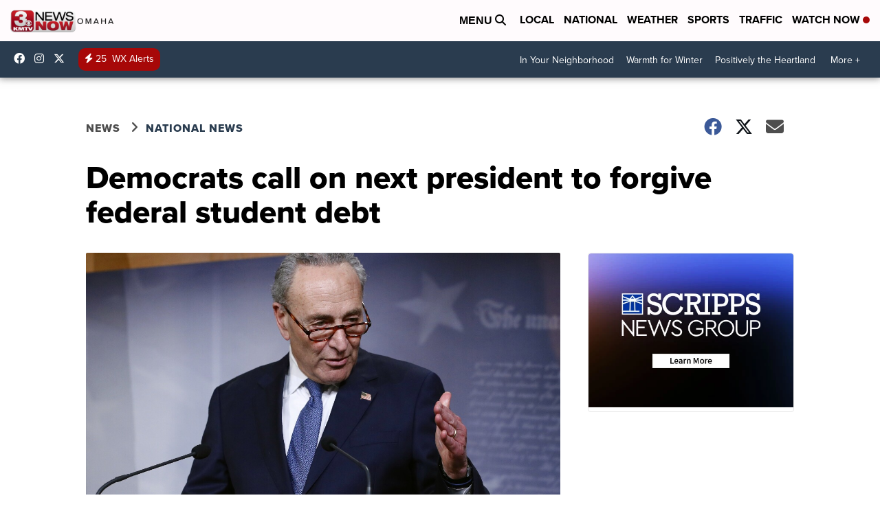

--- FILE ---
content_type: application/javascript; charset=utf-8
request_url: https://fundingchoicesmessages.google.com/f/AGSKWxVCD9G4iHNNU99U3K2dvYBNGNd8pEJ0jiWzaLe-qI1A51UuH5ybcz2pFqppLWdxCq1j_lSTu14AbioS4bckGOHpr0UzeV8ekMo-4ncS384uYLon9kaCsSSZ8GqK2miKNqgnoXpEZyKIrGfldM3ZFx8fPRUzg7JN9Q6PEW0DaUdRXRrqQ1JUkjHL7p34/_/sponsored-links._adlesse._adchoices._adengage_&adv_keywords=
body_size: -1287
content:
window['ba58718d-8d13-4fae-bb66-a34466a7269d'] = true;